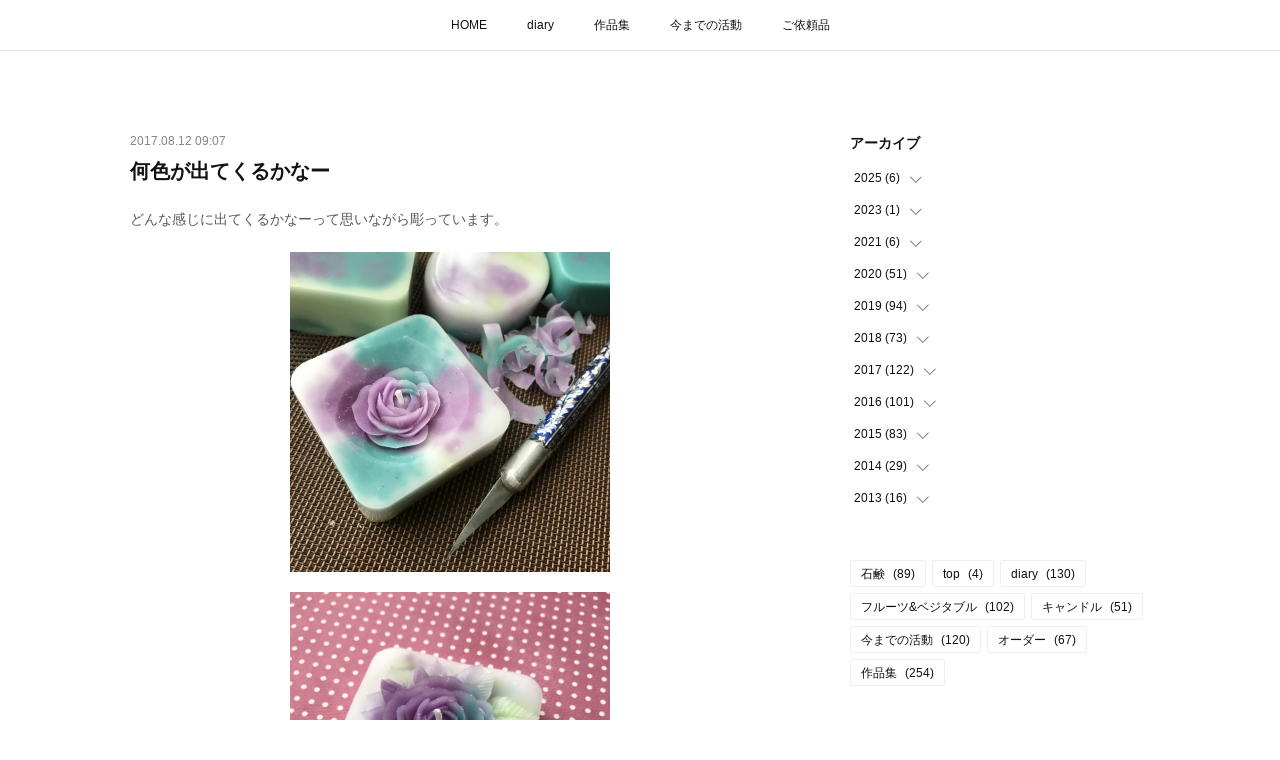

--- FILE ---
content_type: text/html; charset=utf-8
request_url: https://www.carving-miyabi.com/posts/2770144
body_size: 10871
content:
<!doctype html>

            <html lang="ja" data-reactroot=""><head><meta charSet="UTF-8"/><meta http-equiv="X-UA-Compatible" content="IE=edge"/><meta name="viewport" content="width=device-width,user-scalable=no,initial-scale=1.0,minimum-scale=1.0,maximum-scale=1.0"/><title data-react-helmet="true">何色が出てくるかなー | carving雅</title><link data-react-helmet="true" rel="canonical" href="https://www.carving-miyabi.com/posts/2770144/"/><meta name="description" content="どんな感じに出てくるかなーって思いながら彫っています。"/><meta property="fb:app_id" content="522776621188656"/><meta property="og:url" content="https://www.carving-miyabi.com/posts/2770144"/><meta property="og:type" content="article"/><meta property="og:title" content="何色が出てくるかなー"/><meta property="og:description" content="どんな感じに出てくるかなーって思いながら彫っています。"/><meta property="og:image" content="https://cdn.amebaowndme.com/madrid-prd/madrid-web/images/sites/15881/1a2edc61933cbb38a45bc97ef390a8b1_e541cb1b320eecfd76cfbfc55d1330f7.jpg"/><meta property="og:site_name" content="carving雅"/><meta property="og:locale" content="ja_JP"/><meta name="twitter:card" content="summary_large_image"/><meta name="twitter:site" content="@amebaownd"/><meta name="twitter:creator" content="@kbystkk"/><meta name="twitter:title" content="何色が出てくるかなー | carving雅"/><meta name="twitter:description" content="どんな感じに出てくるかなーって思いながら彫っています。"/><meta name="twitter:image" content="https://cdn.amebaowndme.com/madrid-prd/madrid-web/images/sites/15881/1a2edc61933cbb38a45bc97ef390a8b1_e541cb1b320eecfd76cfbfc55d1330f7.jpg"/><meta name="twitter:app:id:iphone" content="911640835"/><meta name="twitter:app:url:iphone" content="amebaownd://public/sites/15881/posts/2770144"/><meta name="twitter:app:id:googleplay" content="jp.co.cyberagent.madrid"/><meta name="twitter:app:url:googleplay" content="amebaownd://public/sites/15881/posts/2770144"/><meta name="twitter:app:country" content="US"/><link rel="amphtml" href="https://amp.amebaownd.com/posts/2770144"/><link rel="alternate" type="application/rss+xml" title="carving雅" href="https://www.carving-miyabi.com/rss.xml"/><link rel="alternate" type="application/atom+xml" title="carving雅" href="https://www.carving-miyabi.com/atom.xml"/><link rel="sitemap" type="application/xml" title="Sitemap" href="/sitemap.xml"/><link href="https://static.amebaowndme.com/madrid-frontend/css/user.min-a66be375c.css" rel="stylesheet" type="text/css"/><link href="https://static.amebaowndme.com/madrid-frontend/css/aya/index.min-a66be375c.css" rel="stylesheet" type="text/css"/><link rel="icon" href="https://static.amebaowndme.com/madrid-frontend/images/app/common/favicon.ico"/><style id="site-colors" charSet="UTF-8">.u-nav-clr {
  color: #111111;
}
.u-nav-bdr-clr {
  border-color: #111111;
}
.u-nav-bg-clr {
  background-color: #ffffff;
}
.u-nav-bg-bdr-clr {
  border-color: #ffffff;
}
.u-site-clr {
  color: #111111;
}
.u-base-bg-clr {
  background-color: #ffffff;
}
.u-btn-clr {
  color: #111111;
}
.u-btn-clr:hover,
.u-btn-clr--active {
  color: rgba(17,17,17, 0.7);
}
.u-btn-clr--disabled,
.u-btn-clr:disabled {
  color: rgba(17,17,17, 0.5);
}
.u-btn-bdr-clr {
  border-color: #111111;
}
.u-btn-bdr-clr:hover,
.u-btn-bdr-clr--active {
  border-color: rgba(17,17,17, 0.7);
}
.u-btn-bdr-clr--disabled,
.u-btn-bdr-clr:disabled {
  border-color: rgba(17,17,17, 0.5);
}
.u-btn-bg-clr {
  background-color: #111111;
}
.u-btn-bg-clr:hover,
.u-btn-bg-clr--active {
  background-color: rgba(17,17,17, 0.7);
}
.u-btn-bg-clr--disabled,
.u-btn-bg-clr:disabled {
  background-color: rgba(17,17,17, 0.5);
}
.u-txt-clr {
  color: #111111;
}
.u-txt-clr--lv1 {
  color: rgba(17,17,17, 0.7);
}
.u-txt-clr--lv2 {
  color: rgba(17,17,17, 0.5);
}
.u-txt-clr--lv3 {
  color: rgba(17,17,17, 0.3);
}
.u-txt-bg-clr {
  background-color: #e7e7e7;
}
.u-lnk-clr,
.u-clr-area a {
  color: #3dc49d;
}
.u-lnk-clr:visited,
.u-clr-area a:visited {
  color: rgba(61,196,157, 0.7);
}
.u-lnk-clr:hover,
.u-clr-area a:hover {
  color: rgba(61,196,157, 0.5);
}
.u-ttl-blk-clr {
  color: #111111;
}
.u-ttl-blk-bdr-clr {
  border-color: #111111;
}
.u-ttl-blk-bdr-clr--lv1 {
  border-color: #cfcfcf;
}
.u-bdr-clr {
  border-color: #eeeeee;
}
.u-acnt-bdr-clr {
  border-color: #f6f6f6;
}
.u-acnt-bg-clr {
  background-color: #f6f6f6;
}
body {
  background-color: #ffffff;
}
blockquote {
  color: rgba(17,17,17, 0.7);
  border-left-color: #eeeeee;
};</style><style id="user-css" charSet="UTF-8"> body{background-color:#DDDDDD;}
/**
 * @media all
 * 全体に適用したいCSSを記述してください。
 */

/*
.btn__item {
  border-radius: 24px;
}
*/
body{background-color:#DDDDDD;}
;</style><style media="screen and (max-width: 800px)" id="user-sp-css" charSet="UTF-8">/**
 * @media (max-width: 800px)
 * 画面幅が800px以下のスマートフォン、タブレット用のCSSを記述してください。
 */
/*
.btn__item {
  border-radius: 24px;
}
*/;</style><script>
              (function(i,s,o,g,r,a,m){i['GoogleAnalyticsObject']=r;i[r]=i[r]||function(){
              (i[r].q=i[r].q||[]).push(arguments)},i[r].l=1*new Date();a=s.createElement(o),
              m=s.getElementsByTagName(o)[0];a.async=1;a.src=g;m.parentNode.insertBefore(a,m)
              })(window,document,'script','//www.google-analytics.com/analytics.js','ga');
            </script></head><body id="mdrd-a66be375c" class="u-txt-clr u-base-bg-clr theme-aya plan-premium hide-owndbar "><noscript><iframe src="//www.googletagmanager.com/ns.html?id=GTM-PXK9MM" height="0" width="0" style="display:none;visibility:hidden"></iframe></noscript><script>
            (function(w,d,s,l,i){w[l]=w[l]||[];w[l].push({'gtm.start':
            new Date().getTime(),event:'gtm.js'});var f=d.getElementsByTagName(s)[0],
            j=d.createElement(s),dl=l!='dataLayer'?'&l='+l:'';j.async=true;j.src=
            '//www.googletagmanager.com/gtm.js?id='+i+dl;f.parentNode.insertBefore(j,f);
            })(window,document, 'script', 'dataLayer', 'GTM-PXK9MM');
            </script><div id="content"><div class="page" data-reactroot=""><div class="page__outer"><div class="page__inner u-base-bg-clr"><div role="navigation" class="common-header__outer u-nav-bg-clr"><input type="checkbox" id="header-switch" class="common-header__switch"/><div class="common-header"><div class="common-header__inner js-nav-overflow-criterion"><ul class="common-header__nav common-header-nav"><li class="common-header-nav__item js-nav-item "><a target="" class="u-nav-clr" href="/">HOME</a></li><li class="common-header-nav__item js-nav-item "><a target="" class="u-nav-clr" href="/pages/1933132/page_201805182301">diary</a></li><li class="common-header-nav__item js-nav-item "><a target="" class="u-nav-clr" href="/pages/45759/works">作品集</a></li><li class="common-header-nav__item js-nav-item "><a target="" class="u-nav-clr" href="/pages/379123/blog">今までの活動</a></li><li class="common-header-nav__item js-nav-item "><a target="" class="u-nav-clr" href="/pages/45760/order">ご依頼品</a></li></ul></div><label class="common-header__more u-nav-bdr-clr" for="header-switch"><span class="u-nav-bdr-clr"><span class="u-nav-bdr-clr"><span class="u-nav-bdr-clr"></span></span></span></label></div></div><div class="page__container page-container"><div class="page-container-inner"><div class="page-container__main"><div class="page__main--outer"><div role="main" class="page__main page__main--blog-detail"><div class="section"><div class="blog-article-outer"><article class="blog-article"><div class="blog-article__inner"><div class="blog-article__header"><time class="blog-article__date u-txt-clr u-txt-clr--lv2" dateTime="2017-08-12T09:07:41Z">2017.08.12 09:07</time><div class="blog-article__title blog-title"><h1 class="blog-title__text u-txt-clr">何色が出てくるかなー</h1></div></div><div class="blog-article__content"><div class="blog-article__body blog-body"><div class="blog-body__item"><div class="blog-body__text u-txt-clr u-txt-clr--lv1 u-clr-area" data-block-type="text"><p>どんな感じに出てくるかなーって思いながら彫っています。</p></div></div><div class="blog-body__item"><div class="img img__item--center img__item--fit"><div><img alt=""/></div></div></div><div class="blog-body__item"><div class="img img__item--center img__item--fit"><div><img alt=""/></div></div></div><div class="blog-body__item"><div class="img img__item--center img__item--fit"><div><img alt=""/></div></div></div></div></div><div class="blog-article__footer"><div class="bloginfo"><div class="bloginfo__category bloginfo-category"><ul class="bloginfo-category__list bloginfo-category-list"><li class="bloginfo-category-list__item"><a class="u-txt-clr u-txt-clr--lv2" href="/posts/categories/606186">キャンドル<!-- -->(<!-- -->51<!-- -->)</a></li></ul></div></div><div class="reblog-btn-outer"><div class="reblog-btn-body"><button class="reblog-btn"><span class="reblog-btn__inner"><span class="icon icon--reblog2"></span></span></button></div></div></div></div><div class="complementary-outer complementary-outer--slot2"><div class="complementary complementary--postPrevNext "><div class="block-type--postPrevNext"><div class="pager pager--type1"><ul class="pager__list"><li class="pager__item pager__item--prev pager__item--bg"><a class="pager__item-inner " style="background-image:url(https://cdn.amebaowndme.com/madrid-prd/madrid-web/images/sites/15881/b86c934d57db301fc95b0ccc1bb69991_f113c928767603f9aa026e4c8fa95c43.jpg?width=400)" href="/posts/2796301"><time class="pager__date " dateTime="2017-08-14T10:55:49Z">2017.08.14 10:55</time><div><span class="pager__description ">久しぶりの石鹸</span></div><span aria-hidden="true" class="pager__icon icon icon--disclosure-l4 "></span></a></li><li class="pager__item pager__item--next pager__item--bg"><a class="pager__item-inner " style="background-image:url(https://cdn.amebaowndme.com/madrid-prd/madrid-web/images/sites/15881/5a8c16baf1f539738e417296708b2be4_f722fbcc4d8906951d049202b1004a64.jpg?width=400)" href="/posts/2770128"><time class="pager__date " dateTime="2017-08-10T09:06:47Z">2017.08.10 09:06</time><div><span class="pager__description ">石けんのカービング</span></div><span aria-hidden="true" class="pager__icon icon icon--disclosure-r4 "></span></a></li></ul></div></div></div></div><div class="blog-article__comment"><div class="comment-list js-comment-list"><div><p class="comment-count u-txt-clr u-txt-clr--lv2"><span>0</span>コメント</p><ul><li class="comment-list__item comment-item js-comment-form"><div class="comment-item__body"><form class="comment-item__form u-bdr-clr "><div class="comment-item__form-head"><textarea type="text" id="post-comment" maxLength="1100" placeholder="コメントする..." class="comment-item__input"></textarea></div><div class="comment-item__form-foot"><p class="comment-item__count-outer"><span class="comment-item__count ">1000</span> / 1000</p><button type="submit" disabled="" class="comment-item__submit">投稿</button></div></form></div></li></ul></div></div></div><div class="pswp" tabindex="-1" role="dialog" aria-hidden="true"><div class="pswp__bg"></div><div class="pswp__scroll-wrap"><div class="pswp__container"><div class="pswp__item"></div><div class="pswp__item"></div><div class="pswp__item"></div></div><div class="pswp__ui pswp__ui--hidden"><div class="pswp__top-bar"><div class="pswp__counter"></div><button class="pswp__button pswp__button--close" title="Close (Esc)"></button><button class="pswp__button pswp__button--share" title="Share"></button><button class="pswp__button pswp__button--fs" title="Toggle fullscreen"></button><button class="pswp__button pswp__button--zoom" title="Zoom in/out"></button><div class="pswp__preloader"><div class="pswp__preloader__icn"><div class="pswp__preloader__cut"><div class="pswp__preloader__donut"></div></div></div></div></div><div class="pswp__share-modal pswp__share-modal--hidden pswp__single-tap"><div class="pswp__share-tooltip"></div></div><div class="pswp__button pswp__button--close pswp__close"><span class="pswp__close__item pswp__close"></span><span class="pswp__close__item pswp__close"></span></div><div class="pswp__bottom-bar"><button class="pswp__button pswp__button--arrow--left js-lightbox-arrow" title="Previous (arrow left)"></button><button class="pswp__button pswp__button--arrow--right js-lightbox-arrow" title="Next (arrow right)"></button></div><div class=""><div class="pswp__caption"><div class="pswp__caption"></div><div class="pswp__caption__link"><a class="js-link"></a></div></div></div></div></div></div></article></div></div></div></div></div><aside class="page-container__side page-container__side--east"><div class="complementary-outer complementary-outer--slot11"><div class="complementary complementary--postsArchive complementary--sidebar"><div class="block-type--postsArchive"></div></div><div class="complementary complementary--postsCategory complementary--sidebar"><div class="block-type--postsCategory"></div></div><div class="complementary complementary--instagramAlbum complementary--sidebar"><div class="block-type--instagramAlbum"><div class="block__outer"><div><h4 class="complementary__heading u-ttl-blk-clr u-font">Instagram</h4></div><div data-pswp-uid="1" class="album-list album-list--instagram"><div></div><ul></ul></div><div class="pswp" tabindex="-1" role="dialog" aria-hidden="true"><div class="pswp__bg"></div><div class="pswp__scroll-wrap"><div class="pswp__container"><div class="pswp__item"></div><div class="pswp__item"></div><div class="pswp__item"></div></div><div class="pswp__ui pswp__ui--hidden"><div class="pswp__top-bar"><div class="pswp__counter"></div><button class="pswp__button pswp__button--close" title="Close (Esc)"></button><button class="pswp__button pswp__button--share" title="Share"></button><button class="pswp__button pswp__button--fs" title="Toggle fullscreen"></button><button class="pswp__button pswp__button--zoom" title="Zoom in/out"></button><div class="pswp__preloader"><div class="pswp__preloader__icn"><div class="pswp__preloader__cut"><div class="pswp__preloader__donut"></div></div></div></div></div><div class="pswp__share-modal pswp__share-modal--hidden pswp__single-tap"><div class="pswp__share-tooltip"></div></div><div class="pswp__button pswp__button--close pswp__close"><span class="pswp__close__item pswp__close"></span><span class="pswp__close__item pswp__close"></span></div><div class="pswp__bottom-bar"><button class="pswp__button pswp__button--arrow--left js-lightbox-arrow" title="Previous (arrow left)"></button><button class="pswp__button pswp__button--arrow--right js-lightbox-arrow" title="Next (arrow right)"></button></div><div class=""><div class="pswp__caption"><div class="pswp__caption"></div><div class="pswp__caption__link"><a class="js-link"></a></div></div></div></div></div></div></div></div></div><div class="complementary complementary--image complementary--sidebar"><div class="block-type--image"><div class="img img__item--center img__item--fit"><div><img alt=""/></div></div></div></div><div class="pswp" tabindex="-1" role="dialog" aria-hidden="true"><div class="pswp__bg"></div><div class="pswp__scroll-wrap"><div class="pswp__container"><div class="pswp__item"></div><div class="pswp__item"></div><div class="pswp__item"></div></div><div class="pswp__ui pswp__ui--hidden"><div class="pswp__top-bar"><div class="pswp__counter"></div><button class="pswp__button pswp__button--close" title="Close (Esc)"></button><button class="pswp__button pswp__button--share" title="Share"></button><button class="pswp__button pswp__button--fs" title="Toggle fullscreen"></button><button class="pswp__button pswp__button--zoom" title="Zoom in/out"></button><div class="pswp__preloader"><div class="pswp__preloader__icn"><div class="pswp__preloader__cut"><div class="pswp__preloader__donut"></div></div></div></div></div><div class="pswp__share-modal pswp__share-modal--hidden pswp__single-tap"><div class="pswp__share-tooltip"></div></div><div class="pswp__button pswp__button--close pswp__close"><span class="pswp__close__item pswp__close"></span><span class="pswp__close__item pswp__close"></span></div><div class="pswp__bottom-bar"><button class="pswp__button pswp__button--arrow--left js-lightbox-arrow" title="Previous (arrow left)"></button><button class="pswp__button pswp__button--arrow--right js-lightbox-arrow" title="Next (arrow right)"></button></div><div class=""><div class="pswp__caption"><div class="pswp__caption"></div><div class="pswp__caption__link"><a class="js-link"></a></div></div></div></div></div></div></div></aside></div></div><footer role="contentinfo" class="page__footer footer" style="opacity:1 !important;visibility:visible !important;text-indent:0 !important;overflow:visible !important;position:static !important"><div style="opacity:1 !important;visibility:visible !important;text-indent:0 !important;overflow:visible !important;display:block !important;width:auto !important;height:auto !important;transform:none !important"><div class="shop-footer"><a class="shop-footer__link u-txt-clr u-txt-clr--lv2" href="/shops/privacyPolicy"><span style="color:rgba(51,51,51, 0.5) !important">プライバシーポリシー</span></a><a class="shop-footer__link u-txt-clr u-txt-clr--lv2" href="/shops/transactionLaw"><span style="color:rgba(51,51,51, 0.5) !important">特定商取引法に基づく表記</span></a></div></div><div class="footer__inner u-bdr-clr " style="opacity:1 !important;visibility:visible !important;text-indent:0 !important;overflow:visible !important;display:block !important;transform:none !important"><div class="footer__item u-bdr-clr" style="opacity:1 !important;visibility:visible !important;text-indent:0 !important;overflow:visible !important;display:block !important;transform:none !important"><p class="footer__copyright u-font"><small class="u-txt-clr u-txt-clr--lv2 u-font" style="color:rgba(51,51,51, 0.5) !important">Copyright 2025 carving miyabi All rights reserved</small></p></div></div></footer></div></div><div class="toast"></div></div></div><script charSet="UTF-8">window.mdrdEnv="prd";</script><script charSet="UTF-8">window.INITIAL_STATE={"authenticate":{"authCheckCompleted":false,"isAuthorized":false},"blogPostReblogs":{},"category":{},"currentSite":{"fetching":false,"status":null,"site":{}},"shopCategory":{},"categories":{},"notifications":{},"page":{},"paginationTitle":{},"postArchives":{},"postComments":{"2770144":{"data":[],"pagination":{"total":0,"offset":0,"limit":3,"cursors":{"after":"","before":""}},"fetching":false},"submitting":false,"postStatus":null},"postDetail":{"postDetail-blogPostId:2770144":{"fetching":false,"loaded":true,"meta":{"code":200},"data":{"id":"2770144","userId":"18128","siteId":"15881","status":"publish","title":"何色が出てくるかなー","contents":[{"type":"text","format":"html","value":"\u003Cp\u003Eどんな感じに出てくるかなーって思いながら彫っています。\u003C\u002Fp\u003E"},{"type":"image","fit":true,"scale":0.5,"align":"center","url":"https:\u002F\u002Fcdn.amebaowndme.com\u002Fmadrid-prd\u002Fmadrid-web\u002Fimages\u002Fsites\u002F15881\u002F1a2edc61933cbb38a45bc97ef390a8b1_e541cb1b320eecfd76cfbfc55d1330f7.jpg","link":"","width":3024,"height":3024,"target":"_self","lightboxIndex":0},{"type":"image","fit":true,"scale":0.5,"align":"center","url":"https:\u002F\u002Fcdn.amebaowndme.com\u002Fmadrid-prd\u002Fmadrid-web\u002Fimages\u002Fsites\u002F15881\u002F130cc0c4c52e9bc2b3468ca269f62b60_f83086f1c6b2285fc1bacdeccc5f8eaf.jpg","link":"","width":3024,"height":3024,"target":"_self","lightboxIndex":1},{"type":"image","fit":true,"scale":0.5,"align":"center","url":"https:\u002F\u002Fcdn.amebaowndme.com\u002Fmadrid-prd\u002Fmadrid-web\u002Fimages\u002Fsites\u002F15881\u002F2be50a4f10f521d1ede8f8420ba1fb09_d1ae899437ef57bdd57bebfdf8161322.jpg","link":"","width":3024,"height":3024,"target":"_self","lightboxIndex":2}],"urlPath":"","publishedUrl":"https:\u002F\u002Fwww.carving-miyabi.com\u002Fposts\u002F2770144","ogpDescription":"","ogpImageUrl":"","contentFiltered":"","viewCount":0,"commentCount":0,"reblogCount":0,"prevBlogPost":{"id":"2796301","title":"久しぶりの石鹸","summary":"石けん彫るのも楽しい。","imageUrl":"https:\u002F\u002Fcdn.amebaowndme.com\u002Fmadrid-prd\u002Fmadrid-web\u002Fimages\u002Fsites\u002F15881\u002Fb86c934d57db301fc95b0ccc1bb69991_f113c928767603f9aa026e4c8fa95c43.jpg","publishedAt":"2017-08-14T10:55:49Z"},"nextBlogPost":{"id":"2770128","title":"石けんのカービング","summary":"私この色の石けん大好き。","imageUrl":"https:\u002F\u002Fcdn.amebaowndme.com\u002Fmadrid-prd\u002Fmadrid-web\u002Fimages\u002Fsites\u002F15881\u002F5a8c16baf1f539738e417296708b2be4_f722fbcc4d8906951d049202b1004a64.jpg","publishedAt":"2017-08-10T09:06:47Z"},"rebloggedPost":false,"blogCategories":[{"id":"606186","siteId":"15881","label":"キャンドル","publishedCount":51,"createdAt":"2017-05-05T06:05:47Z","updatedAt":"2020-04-08T10:47:15Z"}],"user":{"id":"18128","nickname":"カービング雅","description":"愛用のタイ製のナイフで彫る毎日。\n手づくりのキャンドルにも彫っています。\n石鹸やすいかも彫る毎日と時々お弁当を紹介。\n","official":false,"photoUrl":"https:\u002F\u002Fprofile-api.ameba.jp\u002Fv2\u002Fas\u002F9dd95734035112143cc071f41b989ae4ee1bbdee\u002FprofileImage?cat=300","followingCount":4,"createdAt":"2015-05-03T08:20:26Z","updatedAt":"2025-12-29T13:23:00Z"},"updateUser":{"id":"18128","nickname":"カービング雅","description":"愛用のタイ製のナイフで彫る毎日。\n手づくりのキャンドルにも彫っています。\n石鹸やすいかも彫る毎日と時々お弁当を紹介。\n","official":false,"photoUrl":"https:\u002F\u002Fprofile-api.ameba.jp\u002Fv2\u002Fas\u002F9dd95734035112143cc071f41b989ae4ee1bbdee\u002FprofileImage?cat=300","followingCount":4,"createdAt":"2015-05-03T08:20:26Z","updatedAt":"2025-12-29T13:23:00Z"},"comments":{"pagination":{"total":0,"offset":0,"limit":3,"cursors":{"after":"","before":""}},"data":[]},"publishedAt":"2017-08-12T09:07:41Z","createdAt":"2017-08-08T09:11:40Z","updatedAt":"2018-07-13T13:46:25Z","version":3}}},"postList":{},"shopList":{},"shopItemDetail":{},"pureAd":{},"keywordSearch":{},"proxyFrame":{"loaded":false},"relatedPostList":{},"route":{"route":{"path":"\u002Fposts\u002F:blog_post_id","component":function Connect(props, context) {
        _classCallCheck(this, Connect);

        var _this = _possibleConstructorReturn(this, _Component.call(this, props, context));

        _this.version = version;
        _this.store = props.store || context.store;

        (0, _invariant2["default"])(_this.store, 'Could not find "store" in either the context or ' + ('props of "' + connectDisplayName + '". ') + 'Either wrap the root component in a <Provider>, ' + ('or explicitly pass "store" as a prop to "' + connectDisplayName + '".'));

        var storeState = _this.store.getState();
        _this.state = { storeState: storeState };
        _this.clearCache();
        return _this;
      },"route":{"id":"0","type":"blog_post_detail","idForType":"0","title":"","urlPath":"\u002Fposts\u002F:blog_post_id","isHomePage":false}},"params":{"blog_post_id":"2770144"},"location":{"pathname":"\u002Fposts\u002F2770144","search":"","hash":"","action":"POP","key":"i5cgsb","query":{}}},"siteConfig":{"tagline":"ナイフ１本の彫刻：カービング活動をしているTokikoのサイトです（Tokyo Arakawa）","title":"carving雅","copyright":"Copyright 2025 carving miyabi All rights reserved","iconUrl":"https:\u002F\u002Fcdn.amebaowndme.com\u002Fmadrid-prd\u002Fmadrid-web\u002Fimages\u002Fsites\u002F15881\u002F74c1c7259192c3fabb91dcd28e600a61_b2e1b3f4a5637cfc1cf1ab1cf06019de.png","logoUrl":"https:\u002F\u002Fcdn.amebaowndme.com\u002Fmadrid-prd\u002Fmadrid-web\u002Fimages\u002Fsites\u002F15881\u002Fed48bb7b87f27ab44cd190b29244098d_850fa10b1be5c90b48753a6331eddce0.jpg","coverImageUrl":"https:\u002F\u002Fcdn.amebaowndme.com\u002Fmadrid-prd\u002Fmadrid-web\u002Fimages\u002Fsites\u002F15881\u002Fc20bc31d7c2a8617b1debee0f8eae36a_2b6a6f9c8c623aad9d2ab58a507b2e24.png","homePageId":"45898","siteId":"15881","siteCategoryIds":[337,340],"themeId":"20","theme":"aya","shopId":"carvingmiyab","openedShop":true,"shop":{"law":{"userType":"1","corporateName":"","firstName":"登紀子","lastName":"小林","zipCode":"116-0011","prefecture":"東京都","address":"荒川区西尾久6－15－3","telNo":"080-3002-9862","aboutContact":"メールアドレス：tokiko@carving-miyabi.com","aboutPrice":"販売価格は、表示された金額（表示価格\u002F消費税込）と致します。","aboutPay":"支払方法：クレジットカードによる決済がご利用頂けます。\n支払時期：商品注文確定時でお支払いが確定致します。","aboutService":"配送のご依頼を受けてから5日以内に発送いたします。","aboutReturn":"返品は受け付けておりません"},"privacyPolicy":{"operator":"小林登紀子","contact":"特定商取引に基づく表記をご覧ください。","collectAndUse":"1. 取得する個人情報\n住所、氏名、電話番号、電子メールアドレス\n2. 利用目的\nサービスの提供（商品の発送や管理、資料の提供等）や当社からの連絡（お客様からのお問い合わせに対する回答やアンケート、新しいサービスや商品のご案内・広告等）","restrictionToThirdParties":"当社は、次に掲げる場合を除くほか、あらかじめご本人の同意を得ないで、お客様の個人情報を第三者に提供しません。\n\n1. 法令に基づく場合\n2. 人の生命、身体または財産の保護のために必要がある場合であって、ご本人の同意を得ることが困難であるとき\n3. 公衆衛生の向上または児童の健全な育成の推進のために特に必要がある場合であって、ご本人の同意を得ることが困難であるとき\n4. 国の機関もしくは地方公共団体またはその委託を受けた者が法令の定める事務を遂行することに対して協力する必要がある場合であって、ご本人の同意を得ることにより当該事務の遂行に支障を及ぼすおそれがあるとき\n5. あらかじめ次の事項を告知あるいは公表をしている場合\n(1) 利用目的に第三者への提供を含むこと\n(2) 第三者に提供されるデータの項目\n(3) 第三者への提供の手段または方法\n(4) ご本人の求めに応じて個人情報の第三者への提供を停止すること\nただし次に掲げる場合は上記に定める第三者には該当しません。\n(4.1) 当社が利用目的の達成に必要な範囲内において個人情報の取り扱いの全部または一部を委託する場合\n(4.2) 合併その他の事由による事業の承継に伴って個人情報が提供される場合\n","supervision":"当社はサービスを提供する上で、業務の一部（商品の発送や代金決裁等）を外部に委託することがあります。\nこの場合、個人情報を法令に従い適切に取り扱う委託先を選定し、お客様の個人情報が流出・漏洩したりすることがないよう委託先の管理体制を含め契約で取り決め適切に管理させます。","disclosure":"当社は、ご本人（または代理人）から、ご自身の個人情報についての開示、内容の訂正、追加または削除を求められたときは、ご本人に対し、当社所定の手続きにて対応します。","cookie":"クッキーについては、お客様によるサービスの利用を便利にするため（再ログイン時の手間を省略する等）に利用しますが、ブラウザの設定で拒否することが可能です。\nまた、クッキーを拒否するとサービスが受けられない場合は、その旨も公表します。"}},"user":{"id":"18128","nickname":"カービング雅","photoUrl":"","createdAt":"2015-05-03T08:20:26Z","updatedAt":"2025-12-29T13:23:00Z"},"commentApproval":"accept","plan":{"id":"6","name":"premium-annual","ownd_header":true,"powered_by":true,"pure_ads":true},"verifiedType":"general","navigations":[{"title":"HOME","urlPath":".\u002F","target":"_self","pageId":"45898"},{"title":"diary","urlPath":".\u002Fpages\u002F1933132\u002Fpage_201805182301","target":"_self","pageId":"1933132"},{"title":"作品集","urlPath":".\u002Fpages\u002F45759\u002Fworks","target":"_self","pageId":"45759"},{"title":"今までの活動","urlPath":".\u002Fpages\u002F379123\u002Fblog","target":"_self","pageId":"379123"},{"title":"ご依頼品","urlPath":".\u002Fpages\u002F45760\u002Forder","target":"_self","pageId":"45760"}],"routings":[{"id":"0","type":"blog","idForType":"0","title":"","urlPath":"\u002Fposts\u002Fpage\u002F:page_num","isHomePage":false},{"id":"0","type":"blog_post_archive","idForType":"0","title":"","urlPath":"\u002Fposts\u002Farchives\u002F:yyyy\u002F:mm","isHomePage":false},{"id":"0","type":"blog_post_archive","idForType":"0","title":"","urlPath":"\u002Fposts\u002Farchives\u002F:yyyy\u002F:mm\u002Fpage\u002F:page_num","isHomePage":false},{"id":"0","type":"blog_post_category","idForType":"0","title":"","urlPath":"\u002Fposts\u002Fcategories\u002F:category_id","isHomePage":false},{"id":"0","type":"blog_post_category","idForType":"0","title":"","urlPath":"\u002Fposts\u002Fcategories\u002F:category_id\u002Fpage\u002F:page_num","isHomePage":false},{"id":"0","type":"author","idForType":"0","title":"","urlPath":"\u002Fauthors\u002F:user_id","isHomePage":false},{"id":"0","type":"author","idForType":"0","title":"","urlPath":"\u002Fauthors\u002F:user_id\u002Fpage\u002F:page_num","isHomePage":false},{"id":"0","type":"blog_post_category","idForType":"0","title":"","urlPath":"\u002Fposts\u002Fcategory\u002F:category_id","isHomePage":false},{"id":"0","type":"blog_post_category","idForType":"0","title":"","urlPath":"\u002Fposts\u002Fcategory\u002F:category_id\u002Fpage\u002F:page_num","isHomePage":false},{"id":"0","type":"blog_post_detail","idForType":"0","title":"","urlPath":"\u002Fposts\u002F:blog_post_id","isHomePage":false},{"id":"0","type":"shopItem","idForType":"0","title":"","urlPath":"\u002FshopItems\u002F:shopItemId","isHomePage":false},{"id":"0","type":"shopItemList","idForType":"0","title":"","urlPath":"\u002FshopItems\u002Fpage\u002F:pageNum","isHomePage":false},{"id":"0","type":"shopItemCategory","idForType":"0","title":"","urlPath":"\u002FshopItems\u002Fcategories\u002F:shopItemCategoryId","isHomePage":false},{"id":"0","type":"shopItemCategory","idForType":"0","title":"","urlPath":"\u002FshopItems\u002Fcategories\u002F:shopItemCategoryId\u002Fpage\u002F:pageNum","isHomePage":false},{"id":"0","type":"shopPrivacyPolicy","idForType":"0","title":"","urlPath":"\u002Fshops\u002FprivacyPolicy","isHomePage":false},{"id":"0","type":"shopLaw","idForType":"0","title":"","urlPath":"\u002Fshops\u002FtransactionLaw","isHomePage":false},{"id":"0","type":"keywordSearch","idForType":"0","title":"","urlPath":"\u002Fsearch\u002Fq\u002F:query","isHomePage":false},{"id":"0","type":"keywordSearch","idForType":"0","title":"","urlPath":"\u002Fsearch\u002Fq\u002F:query\u002Fpage\u002F:page_num","isHomePage":false},{"id":"4308609","type":"static","idForType":"0","title":"about","urlPath":"\u002Fpages\u002F4308609\u002F","isHomePage":false},{"id":"4308609","type":"static","idForType":"0","title":"about","urlPath":"\u002Fpages\u002F4308609\u002F:url_path","isHomePage":false},{"id":"2715580","type":"blog","idForType":"0","title":"記事一覧","urlPath":"\u002Fpages\u002F2715580\u002F","isHomePage":false},{"id":"2715580","type":"blog","idForType":"0","title":"記事一覧","urlPath":"\u002Fpages\u002F2715580\u002F:url_path","isHomePage":false},{"id":"2709876","type":"blog","idForType":"0","title":"作品：キャンドル","urlPath":"\u002Fpages\u002F2709876\u002F","isHomePage":false},{"id":"2709876","type":"blog","idForType":"0","title":"作品：キャンドル","urlPath":"\u002Fpages\u002F2709876\u002F:url_path","isHomePage":false},{"id":"2709871","type":"blog","idForType":"0","title":"作品：果物&野菜","urlPath":"\u002Fpages\u002F2709871\u002F","isHomePage":false},{"id":"2709871","type":"blog","idForType":"0","title":"作品：果物&野菜","urlPath":"\u002Fpages\u002F2709871\u002F:url_path","isHomePage":false},{"id":"2709869","type":"blog","idForType":"0","title":"作品：石鹸","urlPath":"\u002Fpages\u002F2709869\u002F","isHomePage":false},{"id":"2709869","type":"blog","idForType":"0","title":"作品：石鹸","urlPath":"\u002Fpages\u002F2709869\u002F:url_path","isHomePage":false},{"id":"2552931","type":"instagramAlbum","idForType":"62517","title":"Instagram","urlPath":"\u002Fpages\u002F2552931\u002F","isHomePage":false},{"id":"2552931","type":"instagramAlbum","idForType":"62517","title":"Instagram","urlPath":"\u002Fpages\u002F2552931\u002F:url_path","isHomePage":false},{"id":"2552931","type":"instagramAlbum","idForType":"62517","title":"Instagram","urlPath":"\u002Finstagram_photos\u002Fpage\u002F:page_num","isHomePage":false},{"id":"2035317","type":"blog","idForType":"0","title":"Diary","urlPath":"\u002Fpages\u002F2035317\u002F","isHomePage":false},{"id":"2035317","type":"blog","idForType":"0","title":"Diary","urlPath":"\u002Fpages\u002F2035317\u002F:url_path","isHomePage":false},{"id":"1942052","type":"shopItemList","idForType":"0","title":"ショップ","urlPath":"\u002Fpages\u002F1942052\u002F","isHomePage":false},{"id":"1942052","type":"shopItemList","idForType":"0","title":"ショップ","urlPath":"\u002Fpages\u002F1942052\u002F:url_path","isHomePage":false},{"id":"1942051","type":"static","idForType":"0","title":"ページ","urlPath":"\u002Fpages\u002F1942051\u002F","isHomePage":false},{"id":"1942051","type":"static","idForType":"0","title":"ページ","urlPath":"\u002Fpages\u002F1942051\u002F:url_path","isHomePage":false},{"id":"1933170","type":"blog","idForType":"0","title":"最新","urlPath":"\u002Fpages\u002F1933170\u002F","isHomePage":false},{"id":"1933170","type":"blog","idForType":"0","title":"最新","urlPath":"\u002Fpages\u002F1933170\u002F:url_path","isHomePage":false},{"id":"1933132","type":"static","idForType":"0","title":"diary","urlPath":"\u002Fpages\u002F1933132\u002F","isHomePage":false},{"id":"1933132","type":"static","idForType":"0","title":"diary","urlPath":"\u002Fpages\u002F1933132\u002F:url_path","isHomePage":false},{"id":"379123","type":"blog","idForType":"0","title":"今までの活動","urlPath":"\u002Fpages\u002F379123\u002F","isHomePage":false},{"id":"379123","type":"blog","idForType":"0","title":"今までの活動","urlPath":"\u002Fpages\u002F379123\u002F:url_path","isHomePage":false},{"id":"46638","type":"static","idForType":"0","title":"自己紹介","urlPath":"\u002Fpages\u002F46638\u002F","isHomePage":false},{"id":"46638","type":"static","idForType":"0","title":"自己紹介","urlPath":"\u002Fpages\u002F46638\u002F:url_path","isHomePage":false},{"id":"45898","type":"blog","idForType":"0","title":"HOME","urlPath":"\u002Fpages\u002F45898\u002F","isHomePage":true},{"id":"45898","type":"blog","idForType":"0","title":"HOME","urlPath":"\u002Fpages\u002F45898\u002F:url_path","isHomePage":true},{"id":"45760","type":"static","idForType":"0","title":"ご依頼品","urlPath":"\u002Fpages\u002F45760\u002F","isHomePage":false},{"id":"45760","type":"static","idForType":"0","title":"ご依頼品","urlPath":"\u002Fpages\u002F45760\u002F:url_path","isHomePage":false},{"id":"45759","type":"blog","idForType":"0","title":"作品集","urlPath":"\u002Fpages\u002F45759\u002F","isHomePage":false},{"id":"45759","type":"blog","idForType":"0","title":"作品集","urlPath":"\u002Fpages\u002F45759\u002F:url_path","isHomePage":false},{"id":"45699","type":"static","idForType":"0","title":"カービングとは","urlPath":"\u002Fpages\u002F45699\u002F","isHomePage":false},{"id":"45699","type":"static","idForType":"0","title":"カービングとは","urlPath":"\u002Fpages\u002F45699\u002F:url_path","isHomePage":false},{"id":"45898","type":"blog","idForType":"0","title":"HOME","urlPath":"\u002F","isHomePage":true}],"siteColors":{"navigationBackground":"#FBFBF9","navigationText":"#333333","siteTitleText":"#ffffff","background":"#FBFBF9","buttonBackground":"#64553A","buttonText":"#ffffff","text":"#333333","link":"#64553A","titleBlock":"#111111","border":"#E7D9C3","accent":"#FFBE00"},"wovnioAttribute":"","useAuthorBlock":false,"twitterHashtags":"","createdAt":"2015-05-03T08:22:24Z","seoTitle":"カービング雅","isPreview":false,"siteCategory":[{"id":"337","label":"メディア"},{"id":"340","label":"暮らし･アイデア"}],"previewPost":null,"previewShopItem":null,"hasAmebaIdConnection":true,"serverTime":"2026-01-20T04:13:53Z","complementaries":{"1":{"contents":{"layout":{"rows":[{"columns":[{"blocks":[]}]}]}},"created_at":"2018-05-18T13:01:58Z","updated_at":"2020-03-08T23:54:32Z"},"2":{"contents":{"layout":{"rows":[{"columns":[{"blocks":[{"type":"postPrevNext","showImage":true}]}]}]}},"created_at":"2018-05-18T13:01:58Z","updated_at":"2020-03-08T23:54:32Z"},"3":{"contents":{"layout":{"rows":[{"columns":[{"blocks":[]}]}]}},"created_at":"2018-05-18T13:01:58Z","updated_at":"2020-03-08T23:54:32Z"},"4":{"contents":{"layout":{"rows":[{"columns":[{"blocks":[]}]}]}},"created_at":"2018-05-18T13:01:58Z","updated_at":"2020-03-08T23:54:32Z"},"11":{"contents":{"layout":{"rows":[{"columns":[{"blocks":[{"type":"postsArchive","heading":"アーカイブ","showHeading":true,"design":"accordion"},{"type":"postsCategory","heading":"カテゴリ","showHeading":false,"showCount":true,"design":"tagcloud"},{"type":"instagramAlbum","mode":"summary","title":"Instagram","buttonTitle":"Instagramヘ","limit":8,"userId":"23931116939829590","screenName":"carving.miyabi","showTitle":true,"showButton":true,"showProfile":false},{"type":"image","fit":true,"scale":1,"align":"center","url":"https:\u002F\u002Fcdn.amebaowndme.com\u002Fmadrid-prd\u002Fmadrid-web\u002Fimages\u002Fsites\u002F15881\u002F46d9824e5d70f26f2d7eebd5ad7f2fd6_49c0df202b681310d4ac993cc66e5a36.jpg","link":"","width":2836,"height":2832,"target":"_self"}]}]}]}},"created_at":"2016-08-28T13:57:33Z","updated_at":"2025-05-05T12:30:41Z"}},"siteColorsCss":".u-nav-clr {\n  color: #111111;\n}\n.u-nav-bdr-clr {\n  border-color: #111111;\n}\n.u-nav-bg-clr {\n  background-color: #ffffff;\n}\n.u-nav-bg-bdr-clr {\n  border-color: #ffffff;\n}\n.u-site-clr {\n  color: #111111;\n}\n.u-base-bg-clr {\n  background-color: #ffffff;\n}\n.u-btn-clr {\n  color: #111111;\n}\n.u-btn-clr:hover,\n.u-btn-clr--active {\n  color: rgba(17,17,17, 0.7);\n}\n.u-btn-clr--disabled,\n.u-btn-clr:disabled {\n  color: rgba(17,17,17, 0.5);\n}\n.u-btn-bdr-clr {\n  border-color: #111111;\n}\n.u-btn-bdr-clr:hover,\n.u-btn-bdr-clr--active {\n  border-color: rgba(17,17,17, 0.7);\n}\n.u-btn-bdr-clr--disabled,\n.u-btn-bdr-clr:disabled {\n  border-color: rgba(17,17,17, 0.5);\n}\n.u-btn-bg-clr {\n  background-color: #111111;\n}\n.u-btn-bg-clr:hover,\n.u-btn-bg-clr--active {\n  background-color: rgba(17,17,17, 0.7);\n}\n.u-btn-bg-clr--disabled,\n.u-btn-bg-clr:disabled {\n  background-color: rgba(17,17,17, 0.5);\n}\n.u-txt-clr {\n  color: #111111;\n}\n.u-txt-clr--lv1 {\n  color: rgba(17,17,17, 0.7);\n}\n.u-txt-clr--lv2 {\n  color: rgba(17,17,17, 0.5);\n}\n.u-txt-clr--lv3 {\n  color: rgba(17,17,17, 0.3);\n}\n.u-txt-bg-clr {\n  background-color: #e7e7e7;\n}\n.u-lnk-clr,\n.u-clr-area a {\n  color: #3dc49d;\n}\n.u-lnk-clr:visited,\n.u-clr-area a:visited {\n  color: rgba(61,196,157, 0.7);\n}\n.u-lnk-clr:hover,\n.u-clr-area a:hover {\n  color: rgba(61,196,157, 0.5);\n}\n.u-ttl-blk-clr {\n  color: #111111;\n}\n.u-ttl-blk-bdr-clr {\n  border-color: #111111;\n}\n.u-ttl-blk-bdr-clr--lv1 {\n  border-color: #cfcfcf;\n}\n.u-bdr-clr {\n  border-color: #eeeeee;\n}\n.u-acnt-bdr-clr {\n  border-color: #f6f6f6;\n}\n.u-acnt-bg-clr {\n  background-color: #f6f6f6;\n}\nbody {\n  background-color: #ffffff;\n}\nblockquote {\n  color: rgba(17,17,17, 0.7);\n  border-left-color: #eeeeee;\n}","siteFont":{"id":"29","name":"PT SANS NARROW"},"siteCss":" body{background-color:#DDDDDD;}\n\u002F**\n * @media all\n * 全体に適用したいCSSを記述してください。\n *\u002F\n\n\u002F*\n.btn__item {\n  border-radius: 24px;\n}\n*\u002F\nbody{background-color:#DDDDDD;}\n","siteSpCss":"\u002F**\n * @media (max-width: 800px)\n * 画面幅が800px以下のスマートフォン、タブレット用のCSSを記述してください。\n *\u002F\n\u002F*\n.btn__item {\n  border-radius: 24px;\n}\n*\u002F","meta":{"Title":"何色が出てくるかなー | カービング雅","Description":"どんな感じに出てくるかなーって思いながら彫っています。","Keywords":"","Noindex":false,"Nofollow":false,"CanonicalUrl":"https:\u002F\u002Fwww.carving-miyabi.com\u002Fposts\u002F2770144","AmpHtml":"https:\u002F\u002Famp.amebaownd.com\u002Fposts\u002F2770144","DisabledFragment":false,"OgMeta":{"Type":"article","Title":"何色が出てくるかなー","Description":"どんな感じに出てくるかなーって思いながら彫っています。","Image":"https:\u002F\u002Fcdn.amebaowndme.com\u002Fmadrid-prd\u002Fmadrid-web\u002Fimages\u002Fsites\u002F15881\u002F1a2edc61933cbb38a45bc97ef390a8b1_e541cb1b320eecfd76cfbfc55d1330f7.jpg","SiteName":"carving雅","Locale":"ja_JP"},"DeepLinkMeta":{"Ios":{"Url":"amebaownd:\u002F\u002Fpublic\u002Fsites\u002F15881\u002Fposts\u002F2770144","AppStoreId":"911640835","AppName":"Ameba Ownd"},"Android":{"Url":"amebaownd:\u002F\u002Fpublic\u002Fsites\u002F15881\u002Fposts\u002F2770144","AppName":"Ameba Ownd","Package":"jp.co.cyberagent.madrid"},"WebUrl":"https:\u002F\u002Fwww.carving-miyabi.com\u002Fposts\u002F2770144"},"TwitterCard":{"Type":"summary_large_image","Site":"@amebaownd","Creator":"@kbystkk","Title":"何色が出てくるかなー | carving雅","Description":"どんな感じに出てくるかなーって思いながら彫っています。","Image":"https:\u002F\u002Fcdn.amebaowndme.com\u002Fmadrid-prd\u002Fmadrid-web\u002Fimages\u002Fsites\u002F15881\u002F1a2edc61933cbb38a45bc97ef390a8b1_e541cb1b320eecfd76cfbfc55d1330f7.jpg"},"TwitterAppCard":{"CountryCode":"US","IPhoneAppId":"911640835","AndroidAppPackageName":"jp.co.cyberagent.madrid","CustomUrl":"amebaownd:\u002F\u002Fpublic\u002Fsites\u002F15881\u002Fposts\u002F2770144"},"SiteName":"carving雅","ImageUrl":"https:\u002F\u002Fcdn.amebaowndme.com\u002Fmadrid-prd\u002Fmadrid-web\u002Fimages\u002Fsites\u002F15881\u002F1a2edc61933cbb38a45bc97ef390a8b1_e541cb1b320eecfd76cfbfc55d1330f7.jpg","FacebookAppId":"522776621188656","InstantArticleId":"","FaviconUrl":"","AppleTouchIconUrl":"","RssItems":[{"title":"carving雅","url":"https:\u002F\u002Fwww.carving-miyabi.com\u002Frss.xml"}],"AtomItems":[{"title":"carving雅","url":"https:\u002F\u002Fwww.carving-miyabi.com\u002Fatom.xml"}]},"googleConfig":{"TrackingCode":"","SiteVerificationCode":""},"lanceTrackingUrl":"","FRM_ID_SIGNUP":"c.ownd-sites_r.ownd-sites_15881","landingPageParams":{"domain":"www.carving-miyabi.com","protocol":"https","urlPath":"\u002Fposts\u002F2770144"}},"siteFollow":{},"siteServiceTokens":{},"snsFeed":{},"toastMessages":{"messages":[]},"user":{"loaded":false,"me":{}},"userSites":{"fetching":null,"sites":[]},"userSiteCategories":{}};</script><script src="https://static.amebaowndme.com/madrid-metro/js/aya-c961039a0e890b88fbda.js" charSet="UTF-8"></script><style charSet="UTF-8">    @font-face {
      font-family: 'PT SANS NARROW';
      src: url('https://static.amebaowndme.com/madrid-frontend/fonts/userfont/PT_SANS_NARROW.woff2');
    }
    .u-font {
      font-family: "PT SANS NARROW", "PT SANS NARROW", "ヒラギノ明朝 ProN W3", "Hiragino Mincho ProN", serif;
    }  </style></body></html>